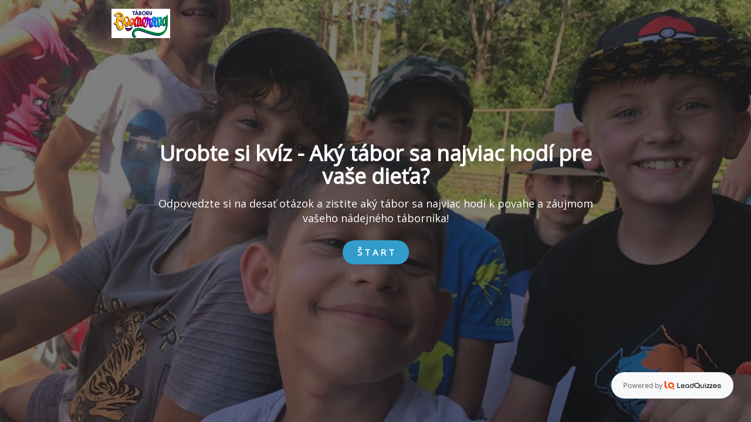

--- FILE ---
content_type: application/javascript
request_url: https://lq3-production01.s3-us-west-2.amazonaws.com/lead_quizzes_3.0/tracking/js/deployed-tracking.js
body_size: 399
content:
function bindEvent(t,e,n){null!==t&&(t.addEventListener?t.addEventListener(e,n,!1):t.attachEvent&&t.attachEvent("on"+e,n))}var sendMessage=function(t){window.parent.postMessage(t,"*")},messageButton=document.getElementById("startQuizBtn");bindEvent(messageButton,"click",function(t){var e=localStorage.getItem("deployData"),n=(Math.random(),{localStorage:e,location:location.href});sendMessage(n)});

--- FILE ---
content_type: text/plain
request_url: https://www.google-analytics.com/j/collect?v=1&_v=j102&a=1058099025&t=pageview&_s=1&dl=https%3A%2F%2Fcontent.leadquizzes.com%2Flp%2Fs7ysaHC82A%3Fembed%3D1&ul=en-us%40posix&dt=...&sr=1280x720&vp=1280x720&_u=YEBAAEABAAAAACAAI~&jid=519367406&gjid=783047710&cid=1231094171.1768725837&tid=UA-64146822-10&_gid=1587727109.1768725837&_r=1&_slc=1&gtm=45He61e1n81KFFGD9Dv812799556za200zd812799556&gcd=13l3l3l3l1l1&dma=0&tag_exp=103116026~103200004~104527907~104528500~104684208~104684211~105391252~115938465~115938468~116744866~117041587&z=520386431
body_size: -452
content:
2,cG-0SEZMXBCNW

--- FILE ---
content_type: image/svg+xml
request_url: https://content.leadquizzes.com/public/images/new-logo.svg
body_size: 2231
content:
<svg width="200" viewBox="0 0 780 175" fill="none" xmlns="http://www.w3.org/2000/svg">
<path d="M191.632 54.472H196.496C199.233 54.472 201.057 56.2963 201.057 59.1341V107.579C201.057 110.62 203.084 112.647 206.125 112.647H227.813C229.638 112.647 230.955 113.863 230.955 115.789V120.856C230.955 121.566 230.449 122.072 229.739 122.072H202.577C195.28 122.072 190.415 117.207 190.415 109.91V55.6882C190.415 54.9787 190.922 54.472 191.632 54.472ZM285.903 106.971C282.356 117.207 273.539 123.288 262.492 123.288C248.505 123.288 237.661 113.356 237.661 97.5456C237.661 81.8364 248.505 71.9041 262.492 71.9041C276.478 71.9041 287.322 81.8364 287.322 97.5456C287.322 98.1537 287.322 98.7618 287.322 99.3699C287.221 100.079 286.714 100.586 286.005 100.586H247.492C247.695 109.404 253.877 114.876 262.492 114.876C268.37 114.876 272.12 112.444 274.35 108.39C275.87 106.768 277.593 105.856 279.214 105.856H284.991C285.802 105.856 286.106 106.262 285.903 106.971ZM262.492 80.3162C253.978 80.3162 248.1 85.7891 247.897 93.2889H277.187C276.985 85.7891 271.106 80.3162 262.492 80.3162ZM337.897 117.41V111.633C334.248 119.133 327.356 123.288 319.248 123.288C306.681 123.288 296.749 113.559 296.749 97.5456C296.749 81.6337 307.897 71.9041 322.086 71.9041C336.275 71.9041 347.424 81.6337 347.424 97.5456V120.856C347.424 121.566 347.018 122.072 346.207 122.072H342.559C339.822 122.072 337.897 120.248 337.897 117.41ZM322.086 80.3162C313.167 80.3162 306.276 86.8026 306.276 97.5456C306.276 108.39 313.167 114.876 322.086 114.876C331.106 114.876 337.897 108.39 337.897 97.5456C337.897 86.8026 331.106 80.3162 322.086 80.3162ZM407.501 59.0327V97.5456C407.501 113.559 396.352 123.288 382.164 123.288C367.975 123.288 356.826 113.559 356.826 97.5456C356.826 81.6337 366.758 71.9041 379.326 71.9041C387.434 71.9041 394.325 76.0595 397.974 83.5594V55.6882C397.974 54.9787 398.481 54.472 399.19 54.472H402.94C405.677 54.472 407.501 56.2963 407.501 59.0327ZM382.164 80.3162C373.245 80.3162 366.353 86.8026 366.353 97.5456C366.353 108.39 373.245 114.876 382.164 114.876C391.184 114.876 397.974 108.39 397.974 97.5456C397.974 86.8026 391.184 80.3162 382.164 80.3162ZM452.781 53.2558C472.747 53.2558 488.963 66.7353 488.963 88.3228C488.963 109.809 472.747 123.288 452.781 123.288C432.815 123.288 416.599 109.809 416.599 88.3228C416.599 66.7353 432.815 53.2558 452.781 53.2558ZM452.781 62.7827C438.694 62.7827 427.241 72.6136 427.241 88.3228C427.241 104.032 438.694 113.863 452.781 113.863C466.869 113.863 478.22 104.032 478.22 88.3228C478.22 72.6136 466.869 62.7827 452.781 62.7827ZM483.997 112.545L489.977 118.424C491.294 119.741 491.294 121.464 489.977 122.782L485.416 127.342C484.909 127.849 484.2 127.849 483.693 127.342L475.99 119.539C475.382 119.032 475.484 118.424 476.092 118.12C478.524 116.498 480.551 114.674 482.375 112.647C482.882 112.039 483.49 112.039 483.997 112.545ZM500.012 73.1203H507.106C507.917 73.1203 508.323 73.6271 508.323 74.3365V100.992C508.323 110.721 514.505 114.775 522.106 114.775C529.707 114.775 535.89 110.721 535.89 100.992V77.6811C535.89 74.9446 537.815 73.1203 540.552 73.1203H544.2C545.011 73.1203 545.417 73.6271 545.417 74.3365V100.992C545.417 116.701 534.977 123.288 522.106 123.288C509.235 123.288 498.796 116.701 498.796 100.992V74.3365C498.796 73.6271 499.302 73.1203 500.012 73.1203ZM563.955 58.6273C566.894 58.6273 569.428 61.1611 569.428 64.2016C569.428 67.3434 566.894 69.7758 563.955 69.7758C560.914 69.7758 558.381 67.3434 558.381 64.2016C558.381 61.1611 560.914 58.6273 563.955 58.6273ZM560.306 73.1203H564.056C566.793 73.1203 568.617 74.9446 568.617 77.6811V120.856C568.617 121.566 568.11 122.072 567.401 122.072H560.306C559.597 122.072 559.09 121.566 559.09 120.856V74.3365C559.09 73.6271 559.597 73.1203 560.306 73.1203ZM580.404 73.1203H614.863C615.573 73.1203 616.079 73.6271 616.079 74.3365V78.9986C616.079 79.7081 615.775 80.5189 615.37 81.127L591.857 113.66H613.343C615.269 113.66 616.485 114.876 616.485 116.802V120.856C616.485 121.566 615.978 122.072 615.269 122.072H580.404C579.695 122.072 579.188 121.566 579.188 120.856V116.194C579.188 115.485 579.492 114.572 579.898 114.066L603.411 81.5324H582.33C580.404 81.5324 579.188 80.3162 579.188 78.3905V74.3365C579.188 73.6271 579.695 73.1203 580.404 73.1203ZM621.083 73.1203H655.542C656.251 73.1203 656.758 73.6271 656.758 74.3365V78.9986C656.758 79.7081 656.454 80.5189 656.048 81.127L632.535 113.66H654.021C655.947 113.66 657.163 114.876 657.163 116.802V120.856C657.163 121.566 656.657 122.072 655.947 122.072H621.083C620.373 122.072 619.867 121.566 619.867 120.856V116.194C619.867 115.485 620.171 114.572 620.576 114.066L644.089 81.5324H623.008C621.083 81.5324 619.867 80.3162 619.867 78.3905V74.3365C619.867 73.6271 620.373 73.1203 621.083 73.1203ZM713.176 106.971C709.628 117.207 700.811 123.288 689.764 123.288C675.778 123.288 664.933 113.356 664.933 97.5456C664.933 81.8364 675.778 71.9041 689.764 71.9041C703.75 71.9041 714.595 81.8364 714.595 97.5456C714.595 98.1537 714.595 98.7618 714.595 99.3699C714.493 100.079 713.986 100.586 713.277 100.586H674.764C674.967 109.404 681.149 114.876 689.764 114.876C695.642 114.876 699.392 112.444 701.622 108.39C703.142 106.768 704.865 105.856 706.487 105.856H712.264C713.074 105.856 713.378 106.262 713.176 106.971ZM689.764 80.3162C681.251 80.3162 675.372 85.7891 675.17 93.2889H704.46C704.257 85.7891 698.379 80.3162 689.764 80.3162ZM733.244 107.478C734.359 112.647 739.73 114.876 746.723 114.876C755.338 114.876 760.608 112.039 760.608 107.579C760.709 96.1267 724.933 108.39 724.933 86.4985C724.933 76.6676 735.169 71.9041 746.723 71.9041C757.872 71.9041 767.905 76.3635 768.412 87.9174C768.412 88.4242 768.108 88.8296 767.5 88.8296H761.52C760.304 88.8296 759.493 88.2215 758.378 86.7012C757.264 82.1405 752.5 80.3162 746.723 80.3162C739.122 80.3162 734.359 82.6472 734.359 86.3972C734.359 99.2686 770.034 86.2958 770.034 107.579C770.034 117.41 759.797 123.288 746.723 123.288C733.852 123.288 723.92 117.714 723.413 106.16C723.413 105.552 723.818 105.248 724.426 105.248H730.305C731.622 105.248 732.534 105.958 733.244 107.478Z" fill="#0C0C0D"/>
<path d="M60.4709 120.264C60.4709 125.906 55.8291 130.64 50.347 129.307C43.3026 127.595 37.038 124.004 31.5532 118.535C23.5903 110.549 19.6089 100.91 19.6089 89.6172V38.5397C19.6089 32.8978 24.1825 28.3242 29.8244 28.3242C35.4662 28.3242 40.0399 32.8979 40.0399 38.5397V89.6172C40.0399 95.2517 42.0422 100.06 46.0469 104.041C47.4814 105.484 49.0231 106.667 50.6721 107.59C55.5953 110.345 60.4709 114.622 60.4709 120.264Z" fill="#FF4800"/>
<circle cx="107.849" cy="88.2399" r="30.5028" stroke="#FF4800" stroke-width="19.6089"/>
<path d="M148.311 129.449L144.856 125.995C141.453 122.591 135.935 122.591 132.531 125.995C129.128 129.398 129.128 134.916 132.531 138.32L135.986 141.774C139.389 145.177 144.907 145.177 148.311 141.774C151.714 138.37 151.714 132.852 148.311 129.449Z" fill="#FF4800"/>
</svg>
